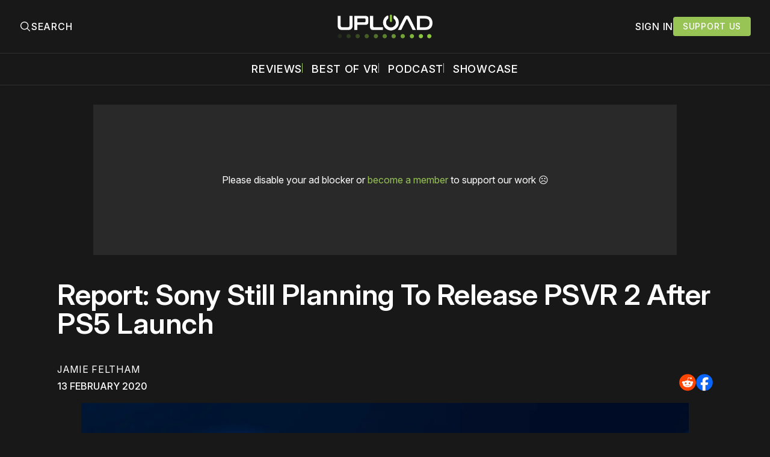

--- FILE ---
content_type: text/plain;charset=UTF-8
request_url: https://c.pub.network/v2/c
body_size: -112
content:
9529c425-bd0f-461c-9bce-075cfb1b528d

--- FILE ---
content_type: text/plain;charset=UTF-8
request_url: https://c.pub.network/v2/c
body_size: -262
content:
66bc7b1a-ea87-494c-a0d4-66975ac66824